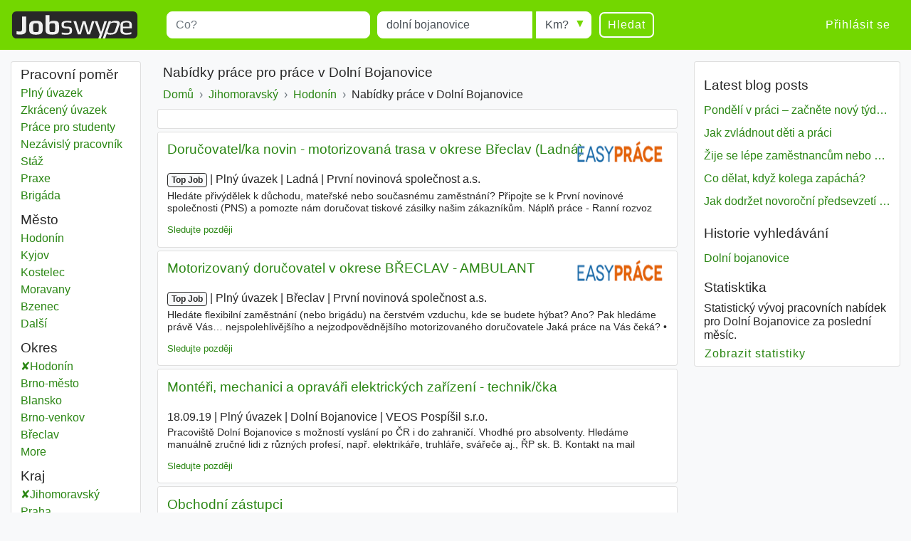

--- FILE ---
content_type: text/html; charset=UTF-8
request_url: https://www.jobswype.cz/prace/--doln%C3%AD%20bojanovice
body_size: 11919
content:
                                        <!DOCTYPE html>
<html lang="cs">
    <head><meta charset="utf-8" /><meta name="viewport" content="width=device-width, initial-scale=1, shrink-to-fit=no"><meta name="description" content="7  pracovních nabídek v Dolní Bojanovice. Všechny pracovní nabídky naleznete na Jobswype."><meta name="robots" content="index, follow"><meta name="theme-color" content="#73d700"/><title>pracovních nabídek v Dolní Bojanovice - pracovní nabídky</title><link rel="canonical" href="https://www.jobswype.cz/prace/--doln%C3%AD%20bojanovice"><meta property="og:url" content="https://www.jobswype.cz/prace/--doln%C3%AD%20bojanovice" /><meta property="og:title" content=" pracovních nabídek v Dolní Bojanovice - pracovní nabídky - práce - Jobswype" /><meta property="og:description" content="7  pracovních nabídek v Dolní Bojanovice. Všechny pracovní nabídky naleznete na Jobswype." /><meta property="og:site_name" content="Jobswype" /><meta property="og:type" content="website" /><meta property="og:locale" content="cs_CZ" /><meta property="fb:app_id" content="455053547928493" /><link rel="apple-touch-icon" sizes="180x180" href="/apple-touch-icon.png"><link rel="icon" type="image/png" href="/favicon-32x32.png" sizes="32x32"><link rel="icon" type="image/png" href="/favicon-16x16.png" sizes="16x16"><link rel="manifest" href="/manifest.json"><link rel="mask-icon" href="/safari-pinned-tab.svg"><link rel="stylesheet" href="https://stackpath.bootstrapcdn.com/bootstrap/4.1.3/css/bootstrap.min.css" integrity="sha384-MCw98/SFnGE8fJT3GXwEOngsV7Zt27NXFoaoApmYm81iuXoPkFOJwJ8ERdknLPMO" crossorigin="anonymous"><link rel="stylesheet" href="/css/compiled/jobswype.css?v=103" /><script>(function(w, d, s, l, i){w[l] = w[l] || []; w[l].push({'gtm.start':new Date().getTime(), event:'gtm.js'}); var f = d.getElementsByTagName(s)[0], j = d.createElement(s), dl = l != 'dataLayer'?'&l=' + l:''; j.async = true; j.src = '//www.googletagmanager.com/gtm.js?id=' + i + dl; f.parentNode.insertBefore(j, f); })(window, document, 'script', 'dataLayer', 'GTM-5TBV95');</script></head>    <body><noscript><iframe src="//www.googletagmanager.com/ns.html?id=GTM-5TBV95" height="0" width="0" style="display:none;visibility:hidden"></iframe></noscript><nav class="navbar navbar-expand-lg navbar-dark bg-green mb-3"><a class="navbar-brand" href="https://www.jobswype.cz"><img width="178" height="38" alt="Jobswype práce volná místa nabídky práce" src="[data-uri]" /></a><button id="sidebar-toggler" class="navbar-toggler border-0" type="button" aria-controls="sidebar" aria-expanded="false" aria-label="Toggle sidebar"><span class="navbar-toggler-icon "></span></button><form name="search" method="get" action="/prace" id="search-form" class="mx-lg-4 w-100"><div class="form-row w-100"><div class="col-12 col-md-4 col-lg-4"><div class="form-group mb-1 mb-md-0"><label class="sr-only" for="title">Title</label><input type="text" id="title" name="title" class="form-control" placeholder="Co?" /></div></div><div class="col-8 col-sm-9 col-md-3 pr-0"><div class="form-group mb-2 mb-md-0"><label class="sr-only" for="location">Místo</label><input type="text" id="location" name="location" class="form-control" placeholder="Kde?" value="dolní bojanovice" /></div></div><div class="col-4 col-sm-3 col-md-auto"><div class="form-group radius-arrow mb-2 mb-md-0"><label class="sr-only required" for="radius">Radius</label><select id="radius" name="radius" class="w-100 form-control"><option value="0">Km?</option><option value="5">5 km</option><option value="10">10 km</option><option value="25">25 km</option><option value="50">50 km</option><option value="100">100 km</option></select></div></div><div class="col-12 col-md-auto d-flex justify-content-between"><button type="submit" class="btn btn-transparent">Hledat</button><a id="filter-toggler" class="btn btn-transparent d-md-none" role="button" href="#filter">Filter</a></div></div><div class="d-none"><div id="type"><div class="form-check"><input type="checkbox" id="type_0" name="type[]" class="form-check-input" value="0" /><label class="form-check-label" for="type_0">Plný úvazek</label></div><div class="form-check"><input type="checkbox" id="type_1" name="type[]" class="form-check-input" value="1" /><label class="form-check-label" for="type_1">Zkrácený úvazek</label></div><div class="form-check"><input type="checkbox" id="type_2" name="type[]" class="form-check-input" value="2" /><label class="form-check-label" for="type_2">Práce pro studenty</label></div><div class="form-check"><input type="checkbox" id="type_3" name="type[]" class="form-check-input" value="3" /><label class="form-check-label" for="type_3">Nezávislý pracovník</label></div><div class="form-check"><input type="checkbox" id="type_4" name="type[]" class="form-check-input" value="4" /><label class="form-check-label" for="type_4">Stáž</label></div><div class="form-check"><input type="checkbox" id="type_5" name="type[]" class="form-check-input" value="5" /><label class="form-check-label" for="type_5">Praxe</label></div><div class="form-check"><input type="checkbox" id="type_6" name="type[]" class="form-check-input" value="6" /><label class="form-check-label" for="type_6">Brigáda</label></div></div><div id="language"><div class="form-check"><input type="checkbox" id="language_0" name="language[]" class="form-check-input" value="0" /><label class="form-check-label" for="language_0">Německy</label></div><div class="form-check"><input type="checkbox" id="language_1" name="language[]" class="form-check-input" value="1" /><label class="form-check-label" for="language_1">Anglicky</label></div><div class="form-check"><input type="checkbox" id="language_2" name="language[]" class="form-check-input" value="2" /><label class="form-check-label" for="language_2">Francouzsky</label></div><div class="form-check"><input type="checkbox" id="language_3" name="language[]" class="form-check-input" value="3" /><label class="form-check-label" for="language_3">Rusky</label></div><div class="form-check"><input type="checkbox" id="language_4" name="language[]" class="form-check-input" value="4" /><label class="form-check-label" for="language_4">Španělsky</label></div><div class="form-check"><input type="checkbox" id="language_5" name="language[]" class="form-check-input" value="5" /><label class="form-check-label" for="language_5">Češký</label></div><div class="form-check"><input type="checkbox" id="language_6" name="language[]" class="form-check-input" value="6" /><label class="form-check-label" for="language_6">Polsky</label></div><div class="form-check"><input type="checkbox" id="language_7" name="language[]" class="form-check-input" value="7" /><label class="form-check-label" for="language_7">Maďarsky</label></div><div class="form-check"><input type="checkbox" id="language_8" name="language[]" class="form-check-input" value="8" /><label class="form-check-label" for="language_8">Slovensky</label></div><div class="form-check"><input type="checkbox" id="language_9" name="language[]" class="form-check-input" value="9" /><label class="form-check-label" for="language_9">Rumunsky</label></div></div><select id="company" name="company[]" class="form-control" multiple="multiple"></select></div><input type="hidden" id="sorting" name="sorting" /><input type="hidden" id="display" name="display" /><input type="hidden" id="age" name="age" /></form><div class="ml-auto collapse navbar-collapse" id="navbarSupportedContent"><span class="navbar-text"><a class="btn btn-link" rel="nofollow" href="/login">Přihlásit se</a></span></div></nav><div class="container-fluid"><div class="row"><div id="filter" class="col-md-3 col-xl-2 d-none d-md-block"><div class="card card-body pt-1 mb-3"><label class="mb-0 text-truncate">Pracovní poměr</label><nav id="f-type-wrapper" class="nav flex-column"><a class="nav-link p-0" rel="nofollow" href="/prace?title=&amp;location=doln%C3%AD%20bojanovice&amp;type%5B%5D=0">Plný úvazek</a><a class="nav-link p-0" rel="nofollow" href="/prace?title=&amp;location=doln%C3%AD%20bojanovice&amp;type%5B%5D=1">Zkrácený úvazek</a><a class="nav-link p-0" rel="nofollow" href="/prace?title=&amp;location=doln%C3%AD%20bojanovice&amp;type%5B%5D=2">Práce pro studenty</a><a class="nav-link p-0" rel="nofollow" href="/prace?title=&amp;location=doln%C3%AD%20bojanovice&amp;type%5B%5D=3">Nezávislý pracovník</a><a class="nav-link p-0" rel="nofollow" href="/prace?title=&amp;location=doln%C3%AD%20bojanovice&amp;type%5B%5D=4">Stáž</a><a class="nav-link p-0" rel="nofollow" href="/prace?title=&amp;location=doln%C3%AD%20bojanovice&amp;type%5B%5D=5">Praxe</a><a class="nav-link p-0" rel="nofollow" href="/prace?title=&amp;location=doln%C3%AD%20bojanovice&amp;type%5B%5D=6">Brigáda</a></nav><label class="mb-0 mt-2 text-truncate">Město</label><nav id="f-location-wrapper" class="nav flex-column"><a class="nav-link p-0" href="/prace/--hodon%C3%ADn" title="1205  práce v Hodonín">Hodonín</a><a class="nav-link p-0" href="/prace/--kyjov" title="116  práce v Kyjov">Kyjov</a><a class="nav-link p-0" href="/prace/--kostelec" title="112  práce v Kostelec">Kostelec</a><a class="nav-link p-0" href="/prace/--moravany" title="80  práce v Moravany">Moravany</a><a class="nav-link p-0" href="/prace/--bzenec" title="77  práce v Bzenec">Bzenec</a><a class="nav-link p-0 d-none" href="/prace/--vesel%C3%AD%20nad%20moravou" title="73  práce v Veselí nad Moravou">Veselí nad Moravou</a><a class="nav-link p-0 d-none" href="/prace/--str%C3%A1%C5%BEnice" title="67  práce v Strážnice">Strážnice</a><a class="nav-link p-0 d-none" href="/prace/--rohatec" title="44  práce v Rohatec">Rohatec</a><a class="nav-link p-0 d-none" href="/prace/--terez%C3%ADn" title="41  práce v Terezín">Terezín</a><a class="nav-link p-0 d-none" href="/prace/--rat%C3%AD%C5%A1kovice" title="38  práce v Ratíškovice">Ratíškovice</a><a class="nav-link p-0 d-none" href="/prace/--javorn%C3%ADk" title="35  práce v Javorník">Javorník</a><a class="nav-link p-0 d-none" href="/prace/--vracov" title="30  práce v Vracov">Vracov</a><a class="nav-link p-0 d-none" href="/prace/--%C5%BEd%C3%A1nice" title="27  práce v Ždánice">Ždánice</a><a class="nav-link p-0 d-none" href="/prace/--velk%C3%A1%20nad%20veli%C4%8Dkou" title="25  práce v Velká nad Veličkou">Velká nad Veličkou</a><a class="nav-link p-0 d-none" href="/prace/--dub%C5%88any" title="22  práce v Dubňany">Dubňany</a><a class="nav-link p-0 d-none" href="/prace/--bukovany" title="19  práce v Bukovany">Bukovany</a><a class="nav-link p-0 d-none" href="/prace/--blatnice%20pod%20svat%C3%BDm%20anton%C3%ADnkem" title="17  práce v Blatnice pod Svatým Antonínkem">Blatnice pod Svatým Antonínkem</a><a class="nav-link p-0 d-none" href="/prace/--moravsk%C3%BD%20p%C3%ADsek" title="15  práce v Moravský Písek">Moravský Písek</a><a class="nav-link p-0 d-none" href="/prace/--vlko%C5%A1" title="15  práce v Vlkoš">Vlkoš</a><a class="nav-link p-0 d-none" href="/prace/--sudom%C4%9B%C5%99ice" title="13  práce v Sudoměřice">Sudoměřice</a><a class="nav-link p-0 d-none" href="/prace/--%C4%8Dej%C4%8D" title="11  práce v Čejč">Čejč</a><a class="nav-link p-0 d-none" href="/prace/--lu%C5%BEice" title="11  práce v Lužice">Lužice</a><a class="nav-link p-0 d-none" href="/prace/--mut%C4%9Bnice" title="11  práce v Mutěnice">Mutěnice</a><a class="nav-link p-0 d-none" href="/prace/--hrub%C3%A1%20vrbka" title="10  práce v Hrubá Vrbka">Hrubá Vrbka</a><a class="nav-link p-0 d-none" href="/prace/--milotice" title="10  práce v Milotice">Milotice</a><span class="nav-link p-0 f-more">Další<span class="sr-only"> města</span></span></nav><label class="mb-0 mt-2 text-truncate">Okres</label><nav id="f-district-wrapper" class="nav flex-column"><a class="nav-link p-0 active" rel="nofollow" href="/prace?location=jihomoravsk%C3%BD%20kraj" title="1787  práce v Hodonín">Hodonín <span class="sr-only">Okres</span></a><a class="nav-link p-0" href="/prace/--brno%20m%C4%9Bsto%20okres" title="10185  práce v Brno-město">Brno-město <span class="sr-only">Okres</span></a><a class="nav-link p-0" href="/prace/--blansko%20okres" title="4033  práce v Blansko">Blansko <span class="sr-only">Okres</span></a><a class="nav-link p-0" href="/prace/--brno%20venkov%20okres" title="3554  práce v Brno-venkov">Brno-venkov <span class="sr-only">Okres</span></a><a class="nav-link p-0" href="/prace/--b%C5%99eclav%20okres" title="1640  práce v Břeclav">Břeclav <span class="sr-only">Okres</span></a><a class="nav-link p-0 d-none" href="/prace/--vy%C5%A1kov%20okres" title="1575  práce v Vyškov">Vyškov <span class="sr-only">Okres</span></a><a class="nav-link p-0 d-none" href="/prace/--znojmo%20okres" title="1458  práce v Znojmo">Znojmo <span class="sr-only">Okres</span></a><span class="nav-link p-0 f-more">More<span class="sr-only"> districts</span></span></nav><label class="mb-0 mt-2 text-truncate">Kraj</label><nav id="f-state-wrapper" class="nav flex-column"><a class="nav-link p-0 active" rel="nofollow" href="/prace" title="21888  práce v Jihomoravský">Jihomoravský <span class="sr-only">Kraj</span></a><a class="nav-link p-0" href="/prace/--praha%20kraj" title="54095  práce v Praha">Praha <span class="sr-only">Kraj</span></a><a class="nav-link p-0" href="/prace/--st%C5%99edo%C4%8Desk%C3%BD%20kraj" title="21717  práce v Středočeský">Středočeský <span class="sr-only">Kraj</span></a><a class="nav-link p-0" href="/prace/--moravskoslezsk%C3%BD%20kraj" title="17826  práce v Moravskoslezský">Moravskoslezský <span class="sr-only">Kraj</span></a><a class="nav-link p-0" href="/prace/--pardubick%C3%BD%20kraj" title="15785  práce v Pardubický">Pardubický <span class="sr-only">Kraj</span></a><a class="nav-link p-0 d-none" href="/prace/--jiho%C4%8Desk%C3%BD%20kraj" title="14725  práce v Jihočeský">Jihočeský <span class="sr-only">Kraj</span></a><a class="nav-link p-0 d-none" href="/prace/--plze%C5%88sk%C3%BD%20kraj" title="12932  práce v Plzeňský">Plzeňský <span class="sr-only">Kraj</span></a><a class="nav-link p-0 d-none" href="/prace/--%C3%BAsteck%C3%BD%20kraj" title="11954  práce v Ústecký">Ústecký <span class="sr-only">Kraj</span></a><a class="nav-link p-0 d-none" href="/prace/--kr%C3%A1lov%C3%A9hradeck%C3%BD%20kraj" title="11817  práce v Královéhradecký">Královéhradecký <span class="sr-only">Kraj</span></a><a class="nav-link p-0 d-none" href="/prace/--zl%C3%ADnsk%C3%BD%20kraj" title="11265  práce v Zlínský">Zlínský <span class="sr-only">Kraj</span></a><a class="nav-link p-0 d-none" href="/prace/--olomouck%C3%BD%20kraj" title="10948  práce v Olomoucký">Olomoucký <span class="sr-only">Kraj</span></a><a class="nav-link p-0 d-none" href="/prace/--vyso%C4%8Dina%20kraj" title="10874  práce v Vysočina">Vysočina <span class="sr-only">Kraj</span></a><a class="nav-link p-0 d-none" href="/prace/--libereck%C3%BD%20kraj" title="8681  práce v Liberecký">Liberecký <span class="sr-only">Kraj</span></a><a class="nav-link p-0 d-none" href="/prace/--karlovarsk%C3%BD%20kraj" title="6260  práce v Karlovarský">Karlovarský <span class="sr-only">Kraj</span></a><span class="nav-link p-0 f-more">Další<span class="sr-only"> kraj</span></span></nav><label class="mb-0 mt-2 text-truncate">Firmy</label><nav id="f-company-wrapper" class="nav flex-column"><a class="nav-link p-0" rel="nofollow" href="/prace?title=&amp;location=doln%C3%AD%20bojanovice&amp;company%5B%5D=VEOS%20Posp%C3%AD%C5%A1il%20s.r.o.">VEOS Pospíšil s.r.o.</a><a class="nav-link p-0" rel="nofollow" href="/prace?title=&amp;location=doln%C3%AD%20bojanovice&amp;company%5B%5D=Pivovar%20Maz%C3%A1k%20s.r.o.">Pivovar Mazák s.r.o.</a></nav><label class="mb-0 mt-2 text-truncate">Cizí jazyky</label><nav id="f-language-wrapper" class="nav flex-column"><a rel="nofollow" class="nav-link text-truncate p-0" href="/prace?title=&amp;location=doln%C3%AD%20bojanovice&amp;language%5B%5D=0">Německy</a><a rel="nofollow" class="nav-link text-truncate p-0" href="/prace?title=&amp;location=doln%C3%AD%20bojanovice&amp;language%5B%5D=1">Anglicky</a><a rel="nofollow" class="nav-link text-truncate p-0" href="/prace?title=&amp;location=doln%C3%AD%20bojanovice&amp;language%5B%5D=2">Francouzsky</a><a rel="nofollow" class="nav-link text-truncate p-0" href="/prace?title=&amp;location=doln%C3%AD%20bojanovice&amp;language%5B%5D=3">Rusky</a><a rel="nofollow" class="nav-link text-truncate p-0" href="/prace?title=&amp;location=doln%C3%AD%20bojanovice&amp;language%5B%5D=4">Španělsky</a><a rel="nofollow" class="nav-link text-truncate p-0" href="/prace?title=&amp;location=doln%C3%AD%20bojanovice&amp;language%5B%5D=6">Polsky</a><a rel="nofollow" class="nav-link text-truncate p-0" href="/prace?title=&amp;location=doln%C3%AD%20bojanovice&amp;language%5B%5D=7">Maďarsky</a><a rel="nofollow" class="nav-link text-truncate p-0" href="/prace?title=&amp;location=doln%C3%AD%20bojanovice&amp;language%5B%5D=8">Slovensky</a><a rel="nofollow" class="nav-link text-truncate p-0" href="/prace?title=&amp;location=doln%C3%AD%20bojanovice&amp;language%5B%5D=9">Rumunsky</a></nav><label class="mb-0 mt-2 text-truncate">Zahraničí</label><nav id="f-overseas-wrapper" class="nav flex-column"><a rel="nofollow" class="nav-link text-truncate p-0" href="/prace/--slovensko">Slovensko</a><a rel="nofollow" class="nav-link text-truncate p-0" href="/prace/--n%C4%9Bmecko">Německo</a><a rel="nofollow" class="nav-link text-truncate p-0" href="/prace/--spojen%C3%A9%20st%C3%A1ty%20americk%C3%A9">Spojené státy americké</a></nav><label class="mb-0 mt-2 text-truncate">Třídění</label><nav id="f-sorting-wrapper" class="nav flex-column"><a rel="nofollow" class="nav-link p-0 active" href="/prace?title=&amp;location=doln%C3%AD%20bojanovice&amp;sorting=relevance">Relevance</a><a rel="nofollow" class="nav-link p-0" href="/prace?title=&amp;location=doln%C3%AD%20bojanovice&amp;sorting=date">Datum</a><a rel="nofollow" class="nav-link p-0" href="/prace?title=&amp;location=doln%C3%AD%20bojanovice&amp;sorting=distance">Vzdálenost</a></nav><label class="mb-0 mt-2 text-truncate">Datum</label><nav id="f-age-wrapper" class="nav flex-column"><a class="nav-link text-truncate p-0 active" rel="nofollow" href="/prace?title=&amp;location=doln%C3%AD%20bojanovice&amp;age=0">Všechny</a><a class="nav-link text-truncate p-0" rel="nofollow" href="/prace?title=&amp;location=doln%C3%AD%20bojanovice&amp;age=1">Před 24 hodinami</a><a class="nav-link text-truncate p-0" rel="nofollow" href="/prace?title=&amp;location=doln%C3%AD%20bojanovice&amp;age=3">Před 72 hodinami</a><a class="nav-link text-truncate p-0" rel="nofollow" href="/prace?title=&amp;location=doln%C3%AD%20bojanovice&amp;age=7">Minulý týden</a></nav></div></div><div class="col-sm-12 col-md-9 col-lg-6 col-xl-7 pt-1 px-1 px-sm-2"><h1 class="px-2">Nabídky práce pro  práce v Dolní Bojanovice</h1><a class="dropdown-toggle d-block d-md-none px-2 pb-2" data-toggle="collapse" href="#collapseBreadcrumb" role="button" aria-expanded="false" aria-controls="collapseBreadcrumb">
    Back to category
</a><div class="collapse d-md-block" id="collapseBreadcrumb"><div class="card card-body mb-2 py-2 px-md-2 py-md-0"><nav aria-label="breadcrumb"><ol itemscope itemtype="http://schema.org/BreadcrumbList" class="breadcrumb flex-column flex-md-row flex-md-nowrap m-0 p-0"><li class="breadcrumb-item text-nowrap" itemprop="itemListElement" itemscope itemtype="http://schema.org/ListItem"><a itemprop="item" href="/"><span itemprop="name">Domů</span></a><meta itemprop="position" content="1" /></li><li class="breadcrumb-item text-nowrap" itemprop="itemListElement" itemscope itemtype="http://schema.org/ListItem"><a itemprop="item" href="/prace/--jihomoravsk%C3%BD%20kraj"><span itemprop="name">Jihomoravský<span class="sr-only"> Kraj</span></span></a><meta itemprop="position" content="2" /></li><li class="breadcrumb-item text-nowrap" itemprop="itemListElement" itemscope itemtype="http://schema.org/ListItem"><a itemprop="item" href="/prace/--hodon%C3%ADn%20okres"><span itemprop="name">Hodonín<span class="sr-only"> Okres</span></span></a><meta itemprop="position" content="3" /></li><li class="breadcrumb-item text-nowrap text-truncate" itemprop="itemListElement" itemscope itemtype="http://schema.org/ListItem"><span itemprop="name">Nabídky práce v Dolní Bojanovice</span><meta itemprop="position" content="4" /></li></ol></nav></div></div><!--
                  --><div id="content"><div class="card card-body mb-1"><div id="adblock1"></div></div><aside><div class="job card mb-1" data-type="promojob"><div class="card-header"><div class="d-flex flex-row justify-content-between"><h2 class="text-multiline"><a class="ext-link" rel="noopener nofollow"target="_blank"                       onclick="sha('https://www.easy-prace.cz/nabidka/dorucovatel-ka-novin-motorizovana-trasa-v-okrese-breclav-ladna-/580769?utm_source=jobswype_cz&amp;utm_medium=cpc?utm_source=jobkralle&amp;utm_medium=cpc&amp;utm_campaign=jobkralle', '', '1174807', '2', '', 'promojob', '2736064_700413406');" 
                       onmousedown="sha('https://www.easy-prace.cz/nabidka/dorucovatel-ka-novin-motorizovana-trasa-v-okrese-breclav-ladna-/580769?utm_source=jobswype_cz&amp;utm_medium=cpc?utm_source=jobkralle&amp;utm_medium=cpc&amp;utm_campaign=jobkralle', 'omd', '1174807', '2', '', 'promojob', '2736064_700413406');" 
                       data-cid="500111" data-rid="1174807" data-value="" data-pos="2" 
                       href="            https://www.easy-prace.cz/nabidka/dorucovatel-ka-novin-motorizovana-trasa-v-okrese-breclav-ladna-/580769?utm_source=jobswype_cz&amp;utm_medium=cpc?utm_source=jobkralle&amp;utm_medium=cpc&amp;utm_campaign=jobkralle
    ">Doručovatel/ka novin - motorizovaná trasa v okrese Břeclav (Ladná)</a></h2><span class="logo-wrapper d-none d-md-block"><img width="120" height="31" src="/images/logos/1174807.png?v=103" alt="www.easy-prace.cz" /></span></div></div><div class="card-body"><p class="d-flex flex-column short-link"><span><span class="badge badge-light">Top Job</span><span class="sr-only"> | </span><span class="job-date d-none">25.01.26</span><span class="sr-only"> | </span><span class="delimiter">Plný úvazek</span><span class="sr-only"> | </span><span class="delimiter">Ladná</span><span class="sr-only"> | </span><span class="delimiter job-company">První novinová společnost a.s.</span><span class="sr-only"> | </span><span class="delimiter d-none job-salary">
                                                        3 000 Kč                             - 4 000 Kč                             / Měsíc                        </span></span><span class="d-none d-md-block block-with-text mt-1">Hledáte přivýdělek k důchodu, mateřské nebo současnému zaměstnání? Připojte se k První novinové společnosti (PNS) a pomozte nám doručovat tiskové zásilky našim zákazníkům. Náplň práce - Ranní rozvoz zásilek se začátkem v brzkých hodinách - Práce pondělí až sobota, přibližně 1-3 hodiny denně (nejpozd</span></p><a rel="nofollow" href="/my-jobs/2736064_700413406" title="Přidat nabídky práce do seznamu" class="my-jobs small">Sledujte později</a></div></div></aside><aside><div class="job card mb-1" data-type="promojob"><div class="card-header"><div class="d-flex flex-row justify-content-between"><h2 class="text-multiline"><a class="ext-link" rel="noopener nofollow"target="_blank"                       onclick="sha('https://www.easy-prace.cz/nabidka/motorizovany-dorucovatel-v-okrese-breclav-ambulant/580768?utm_source=jobswype_cz&amp;utm_medium=cpc?utm_source=jobkralle&amp;utm_medium=cpc&amp;utm_campaign=jobkralle', '', '1174807', '3', '', 'promojob', '2736064_700413407');" 
                       onmousedown="sha('https://www.easy-prace.cz/nabidka/motorizovany-dorucovatel-v-okrese-breclav-ambulant/580768?utm_source=jobswype_cz&amp;utm_medium=cpc?utm_source=jobkralle&amp;utm_medium=cpc&amp;utm_campaign=jobkralle', 'omd', '1174807', '3', '', 'promojob', '2736064_700413407');" 
                       data-cid="500111" data-rid="1174807" data-value="" data-pos="3" 
                       href="            https://www.easy-prace.cz/nabidka/motorizovany-dorucovatel-v-okrese-breclav-ambulant/580768?utm_source=jobswype_cz&amp;utm_medium=cpc?utm_source=jobkralle&amp;utm_medium=cpc&amp;utm_campaign=jobkralle
    ">Motorizovaný doručovatel v okrese BŘECLAV - AMBULANT</a></h2><span class="logo-wrapper d-none d-md-block"><img width="120" height="31" src="/images/logos/1174807.png?v=103" alt="www.easy-prace.cz" /></span></div></div><div class="card-body"><p class="d-flex flex-column short-link"><span><span class="badge badge-light">Top Job</span><span class="sr-only"> | </span><span class="job-date d-none">25.01.26</span><span class="sr-only"> | </span><span class="delimiter">Plný úvazek</span><span class="sr-only"> | </span><span class="delimiter">Břeclav</span><span class="sr-only"> | </span><span class="delimiter job-company">První novinová společnost a.s.</span><span class="sr-only"> | </span><span class="delimiter d-none job-salary">
                                                        3 500 Kč                             - 9 000 Kč                             / Měsíc                        </span></span><span class="d-none d-md-block block-with-text mt-1">Hledáte flexibilní zaměstnání (nebo brigádu) na čerstvém vzduchu, kde se budete hýbat? Ano? Pak hledáme právě Vás… nejspolehlivějšího a nejzodpovědnějšího motorizovaného doručovatele Jaká práce na Vás čeká? • roznos dopisů, předplatné novin v lokalitách, ve kterých v daném okamžiku chybí doručovatel</span></p><a rel="nofollow" href="/my-jobs/2736064_700413407" title="Přidat nabídky práce do seznamu" class="my-jobs small">Sledujte později</a></div></div></aside><div class="job card mb-1" data-type="logojob"><div class="card-header"><div class="d-flex flex-row justify-content-between"><h2 class="text-multiline"><a class="ext-link" rel="noopener nofollow"target="_blank"                       onclick="sha('http://www.prace-rychle.cz/nabidka-prace.php?id=monteri-mechanici-a-opravari-elektrickych-zarizeni:16894750737', '', '1174881', '4', '', 'logojob', '2328447_701899639');" 
                       onmousedown="sha('http://www.prace-rychle.cz/nabidka-prace.php?id=monteri-mechanici-a-opravari-elektrickych-zarizeni:16894750737', 'omd', '1174881', '4', '', 'logojob', '2328447_701899639');" 
                       data-cid="500156" data-rid="1174881" data-value="" data-pos="4" 
                       href="            http://www.prace-rychle.cz/nabidka-prace.php?id=monteri-mechanici-a-opravari-elektrickych-zarizeni:16894750737
    ">Montéři, mechanici a opraváři elektrických zařízení - technik/čka</a></h2></div></div><div class="card-body"><p class="d-flex flex-column short-link"><span><span class="job-date">18.09.19</span><span class="sr-only"> | </span><span class="delimiter">Plný úvazek</span><span class="sr-only"> | </span><span class="delimiter">Dolní Bojanovice</span><span class="sr-only"> | </span><span class="delimiter job-company">VEOS Pospíšil s.r.o.</span><span class="sr-only"> | </span><span class="delimiter d-none job-salary">
                                                        18 000 Kč                             - 21 600 Kč                                                    </span></span><span class="d-none d-md-block block-with-text mt-1">Pracoviště Dolní Bojanovice s možností vyslání po ČR i do zahraničí. Vhodhé pro absolventy. Hledáme manuálně zručné lidi z různých profesí, např. elektrikáře, truhláře, svářeče aj., ŘP sk. B. Kontakt na mail p.blahova@</span></p><a rel="nofollow" href="/my-jobs/2328447_701899639" title="Přidat nabídky práce do seznamu" class="my-jobs small">Sledujte později</a></div></div><div class="job card mb-1" data-type="logojob"><div class="card-header"><div class="d-flex flex-row justify-content-between"><h2 class="text-multiline"><a class="ext-link" rel="noopener nofollow"target="_blank"                       onclick="sha('http://www.prace-rychle.cz/nabidka-prace.php?id=obchodni-zastupci:16769580773', '', '1174881', '5', '', 'logojob', '2328447_701884751');" 
                       onmousedown="sha('http://www.prace-rychle.cz/nabidka-prace.php?id=obchodni-zastupci:16769580773', 'omd', '1174881', '5', '', 'logojob', '2328447_701884751');" 
                       data-cid="500156" data-rid="1174881" data-value="" data-pos="5" 
                       href="            http://www.prace-rychle.cz/nabidka-prace.php?id=obchodni-zastupci:16769580773
    ">Obchodní zástupci</a></h2></div></div><div class="card-body"><p class="d-flex flex-column short-link"><span><span class="job-date">23.08.19</span><span class="sr-only"> | </span><span class="delimiter">Plný úvazek</span><span class="sr-only"> | </span><span class="delimiter">Dolní Bojanovice</span><span class="sr-only"> | </span><span class="delimiter job-company">Pivovar Mazák s.r.o.</span><span class="sr-only"> | </span><span class="delimiter d-none job-salary">
                                                        30 000 Kč                                                                                </span></span><span class="d-none d-md-block block-with-text mt-1">Pracoviště Hodonínská 1110, 696 17 Dolní Bojanovice. Hledáme do našeho týmu kolegu/gyni, který nám pomůže s rozšířením prodeje na jižní Moravě a celé ČR. Náplň práce péče o současné zákazníky a vyhledávání nových obchodních příležitostí, průzkum trhu, realizace marketingových strategií, komunikace</span></p><a rel="nofollow" href="/my-jobs/2328447_701884751" title="Přidat nabídky práce do seznamu" class="my-jobs small">Sledujte později</a></div></div><div class="job card mb-1" data-type="logojob"><div class="card-header"><div class="d-flex flex-row justify-content-between"><h2 class="text-multiline"><a class="ext-link" rel="noopener nofollow"target="_blank"                       onclick="sha('http://www.prace-rychle.cz/nabidka-prace.php?id=elektromechanici:16623110773', '', '1174881', '6', '', 'logojob', '2328447_701868559');" 
                       onmousedown="sha('http://www.prace-rychle.cz/nabidka-prace.php?id=elektromechanici:16623110773', 'omd', '1174881', '6', '', 'logojob', '2328447_701868559');" 
                       data-cid="500156" data-rid="1174881" data-value="" data-pos="6" 
                       href="            http://www.prace-rychle.cz/nabidka-prace.php?id=elektromechanici:16623110773
    ">Elektromechanici - technik - elektomontér</a></h2></div></div><div class="card-body"><p class="d-flex flex-column short-link"><span><span class="job-date">25.07.19</span><span class="sr-only"> | </span><span class="delimiter">Plný úvazek</span><span class="sr-only"> | </span><span class="delimiter">Dolní Bojanovice</span><span class="sr-only"> | </span><span class="delimiter job-company">VEOS Pospíšil s.r.o.</span><span class="sr-only"> | </span><span class="delimiter d-none job-salary">
                                                        18 000 Kč                                                                                </span></span><span class="d-none d-md-block block-with-text mt-1">Pracoviště Dolní Bojanovice s možností vyslání po ČR i do zahraničí. ŘP sk. B. VŘ dne 6.8.2019 v 1000 hod na adrese U Hřiště 609, 696 17 Dolní Bojanovice</span></p><a rel="nofollow" href="/my-jobs/2328447_701868559" title="Přidat nabídky práce do seznamu" class="my-jobs small">Sledujte později</a></div></div><hx:include src="/_fragment?_hash=Sp9nAUioxUxzZZ%2BRbg5WLIMYSjk8aeueEKvqFXP%2BtM8%3D&amp;_path=_format%3Dhtml%26_locale%3Dcs_CZ%26_controller%3DPollBundle%253APoll%253Avote" evaljs="true"></hx:include><div class="eap card card-body mb-1 bg-green text-white text-center" data-type="email-alert"><p><strong>Nenechte si ujít práci!</strong></p><p>Získejte denně nové příspěvky e-mailem na  v Dolní Bojanovice.</p><p class="mb-0"><a rel="nofollow" class="btn btn-white" href="/email-alert/sign-up?title=&amp;location=doln%C3%AD%20bojanovice&amp;radius=">Zaregistrujte se nyní</a></p></div><aside><div class="job card mb-1" data-type="promojob"><div class="card-header"><div class="d-flex flex-row justify-content-between"><h2 class="text-multiline"><a class="ext-link" rel="noopener nofollow"target="_blank"                       onclick="sha('https://www.easy-prace.cz/nabidka/ostraha-strazny-strazna-pracovnici-ostrahy-bezpecnostni-agentura/580781?utm_source=jobswype_cz&amp;utm_medium=cpc?utm_source=jobkralle&amp;utm_medium=cpc&amp;utm_campaign=jobkralle', '', '1174807', '9', '', 'promojob', '2736064_700413338');" 
                       onmousedown="sha('https://www.easy-prace.cz/nabidka/ostraha-strazny-strazna-pracovnici-ostrahy-bezpecnostni-agentura/580781?utm_source=jobswype_cz&amp;utm_medium=cpc?utm_source=jobkralle&amp;utm_medium=cpc&amp;utm_campaign=jobkralle', 'omd', '1174807', '9', '', 'promojob', '2736064_700413338');" 
                       data-cid="500111" data-rid="1174807" data-value="" data-pos="9" 
                       href="            https://www.easy-prace.cz/nabidka/ostraha-strazny-strazna-pracovnici-ostrahy-bezpecnostni-agentura/580781?utm_source=jobswype_cz&amp;utm_medium=cpc?utm_source=jobkralle&amp;utm_medium=cpc&amp;utm_campaign=jobkralle
    ">Ostraha - strážný/strážná, pracovníci ostrahy - bezpečnostní agentura</a></h2><span class="logo-wrapper d-none d-md-block"><img width="120" height="31" src="/images/logos/1174807.png?v=103" alt="www.easy-prace.cz" /></span></div></div><div class="card-body"><p class="d-flex flex-column short-link"><span><span class="badge badge-light">Top Job</span><span class="sr-only"> | </span><span class="job-date d-none">25.01.26</span><span class="sr-only"> | </span><span class="delimiter">Plný úvazek</span><span class="sr-only"> | </span><span class="delimiter">Znojmo</span><span class="sr-only"> | </span><span class="delimiter job-company">IBS - SECURITY CZ, s.r.o.</span><span class="sr-only"> | </span><span class="delimiter d-none job-salary">
                                                        150 Kč                             - 175 Kč                             / Hodina                        </span></span><span class="d-none d-md-block block-with-text mt-1">Ostraha marketov - strážný/strážná Požadujeme - Vzdělání v oboru - bezpečnostní služba (není podmínka, zaškolíme) - Osobní předpoklady a zručnost - čistý trestní rejstřík - certifikát profesní kvalifikace výhodou - vítaná praxe v bezpečnostní agentuře - spolehlivost - dochvilnost - komunikace Pozic</span></p><a rel="nofollow" href="/my-jobs/2736064_700413338" title="Přidat nabídky práce do seznamu" class="my-jobs small">Sledujte později</a></div></div></aside><aside><div class="job card mb-1" data-type="promojob"><div class="card-header"><div class="d-flex flex-row justify-content-between"><h2 class="text-multiline"><a class="ext-link" rel="noopener nofollow"target="_blank"                       onclick="sha('https://www.easy-prace.cz/nabidka/motorizovany-a-pesi-dorucovatel-pro-okres-brno-venkov-ivancice-lany-a-zelesice-hajany-/580763?utm_source=jobswype_cz&amp;utm_medium=cpc?utm_source=jobkralle&amp;utm_medium=cpc&amp;utm_campaign=jobkralle', '', '1174807', '10', '', 'promojob', '2736064_700413408');" 
                       onmousedown="sha('https://www.easy-prace.cz/nabidka/motorizovany-a-pesi-dorucovatel-pro-okres-brno-venkov-ivancice-lany-a-zelesice-hajany-/580763?utm_source=jobswype_cz&amp;utm_medium=cpc?utm_source=jobkralle&amp;utm_medium=cpc&amp;utm_campaign=jobkralle', 'omd', '1174807', '10', '', 'promojob', '2736064_700413408');" 
                       data-cid="500111" data-rid="1174807" data-value="" data-pos="10" 
                       href="            https://www.easy-prace.cz/nabidka/motorizovany-a-pesi-dorucovatel-pro-okres-brno-venkov-ivancice-lany-a-zelesice-hajany-/580763?utm_source=jobswype_cz&amp;utm_medium=cpc?utm_source=jobkralle&amp;utm_medium=cpc&amp;utm_campaign=jobkralle
    ">Motorizovaný a pěší doručovatel pro okres Brno - venkov ( Ivančice - Lány a Želešice - Hajany)</a></h2><span class="logo-wrapper d-none d-md-block"><img width="120" height="31" src="/images/logos/1174807.png?v=103" alt="www.easy-prace.cz" /></span></div></div><div class="card-body"><p class="d-flex flex-column short-link"><span><span class="badge badge-light">Top Job</span><span class="sr-only"> | </span><span class="job-date d-none">25.01.26</span><span class="sr-only"> | </span><span class="delimiter">Plný úvazek</span><span class="sr-only"> | </span><span class="delimiter">Ivančice</span><span class="sr-only"> | </span><span class="delimiter job-company">První novinová společnost a.s.</span><span class="sr-only"> | </span><span class="delimiter d-none job-salary">
                                                        6 000 Kč                             - 7 600 Kč                             / Měsíc                        </span></span><span class="d-none d-md-block block-with-text mt-1">Hledáte flexibilní zaměstnání (nebo brigádu) na čerstvém vzduchu, kde se budete hýbat? Ano? Pak hledáme právě Vás… nejspolehlivějšího a nejzodpovědnějšího motorizovaného doručovatele Lokality pěší  Ivančice - Lány - odměna 7500 - 7600 Kč Lokality moto Želešice - Hajany Odměna 6000 - 6200 Kč - ( ce</span></p><a rel="nofollow" href="/my-jobs/2736064_700413408" title="Přidat nabídky práce do seznamu" class="my-jobs small">Sledujte později</a></div></div></aside><div class="card card-body mb-1"><div id="adblock2"></div></div></div><ins class="adsbygoogle mb-3" style="display:block" data-ad-client="ca-pub-3729534291371628" data-ad-slot="6788812135" data-ad-format="link"></ins><script>(adsbygoogle=window.adsbygoogle||[]).push({});</script><p class="text-center small">Přibližně 7 výsledků</p><script async="async" src="https://www.google.com/adsense/search/ads.js"></script><script type="text/javascript" charset="utf-8">
  (function(g,o){g[o]=g[o]||function(){(g[o]['q']=g[o]['q']||[]).push(
  arguments)},g[o]['t']=1*new Date})(window,'_googCsa');
</script><script>
    var pageOptions = {
        'adPage': 1,
        'pubId': 'pub-3729534291371628',
                'query': 'Dolní Bojanovice',
        'channel': '2708867337+4666608536',
        'hl': 'cs',
        'domainLinkAboveDescription': true,
        'siteLinks': false,
        'fontFamily' : 'arial, helvetica neue',
        'fontSizeTitle': '19.2px',
        'fontSizeDescription': '15px',
        'fontSizeDomainLink': '18px',
        'colorAdSeparator': '#dfdfdf',
        'colorDomainLink': '#282828',
        'colorText': '#282828',
        'colorTitleLink': '#2A8613',
        'noTitleUnderline': true,
        'titleBold': false,
        'detailedAttribution': false,
        'longerHeadlines': true,
        'linkTarget': '_blank',
        'colorBorder': '#ffffff',
        'borderSelections': 'bottom',
        'lines': 2,
        'clickToCall': false
    };
    _googCsa('ads', pageOptions, {'container': 'adblock1', 'number': 2}, {'container': 'adblock2', 'number': 4})
</script></div><div id="sidebar" class="col-md-4 col-lg-3 d-none d-lg-block"><div id="accordion" class="card mb-2"><div class="card-header d-lg-none"><h3 class="text-right"><a rel="nofollow" href="/prace">Hledat práci</a></h3></div><hr><div class="card-header d-lg-none"><h3 class="text-right"><a rel="nofollow" href="/my-jobs">Můj seznam</a></h3></div><div class="card-header d-lg-none"><h3 class="text-right"><a rel="nofollow" href="/login">Přihlásit se</a></h3></div><hr><hx:include src="/_fragment?_hash=USm8izTQZDt%2BnH%2BWykt2y3kKxBT3Tw%2BiSRvH6Kuf2gk%3D&amp;_path=_format%3Dhtml%26_locale%3Dcs_CZ%26_controller%3DContentBundle%253ABlog%253Afeed"></hx:include><hr><hx:include src="/_fragment?_hash=9qV3Wu7lhxFz3Xjb26s90NIBUPGB7dFo3ciPj6CiivI%3D&amp;_path=_format%3Dhtml%26_locale%3Dcs_CZ%26_controller%3DSearchBundle%253AMyQueries%253Aindex"></hx:include><div class="card-header d-lg-none"><h3 class="text-right"><a href="/anketa">Anketa</a></h3></div><div class="card-header"><h3 class="text-right text-lg-left"><a class="collapsed" href="/statistika/doln%C3%AD%20bojanovice">Statisktika</a></h3></div><div class="card-body d-none d-lg-block"><p class="mb-0">Statistický vývoj pracovních nabídek pro Dolní Bojanovice  za poslední měsíc.</p><a rel="nofollow" class="btn btn-link px-0 py-1 text-left text-truncate" href="/statistika/doln%C3%AD%20bojanovice">Zobrazit statistiky<span class="sr-only"> pro Dolní Bojanovice</span></a></div></div></div></div></div><footer class="page-footer bg-green center-on-small-only mt-5 pt-3"><div class="container"><div class="row"><div class="col-md-4"><h4>Firma</h4><ul class="list-unstyled"><li><a href="/about">O Jobswype</a></li><li><a href="/contact-imprint">Kontakt Impresum</a></li><li><a href="/privacy-notice-conditions-of-use">Ochrana osobních údajů Podmínky užití</a></li><li><a href="/tisk">Tisk</a></li><li><a href="/statistika">Statistika</a></li><li><a href="/anketa">Anketa</a></li></ul></div><hr class="hidden-md-up"><div class="col-md-4"><h4>Užitečné odkazy</h4><ul class="list-unstyled"><li><a rel="nofollow" id="mj-dialog" href="/my-jobs">Můj seznam</a></li><li><a href="/prace">Hledat práci</a></li><li><a href="/help">Nápověda</a></li><li><a href="/blog">Blog</a></li></ul></div><hr class="hidden-md-up"><div class="col-md-4"><h4>Pro zaměstnavatelé</h4><ul class="list-unstyled"><li class="list-inline-item"><a target="_blank" rel="noopener" href="https://b2b.jobswype.com/cs_CZ/">Inzerce pracovních nabídek</a></li></ul></div></div><hr><div class="text-center py-3"><svg xmlns="http://www.w3.org/2000/svg" xml:space="preserve" viewBox="0 0 32 32" version="1.1" y="0px" x="0px" width="40" height="50" xmlns:xlink="http://www.w3.org/1999/xlink" enable-background="new 0 0 44 44"><path fill="#282828" d="M26.909 32h-21.818c-2.764 0-5.091-2.327-5.091-5.091v-21.818c0-2.764 2.327-5.091 5.091-5.091h21.818c2.764 0 5.091 2.327 5.091 5.091v21.818c0 2.764-2.327 5.091-5.091 5.091z"></path><path fill="#f0f0f0" d="M21.018 5.6v15.273c0 2.255-0.582 3.855-1.818 4.727-1.309 0.873-3.055 1.309-5.382 1.309-1.382 0-2.836-0.073-4.364-0.291v-3.709c1.6 0.291 2.909 0.436 4 0.436 1.673 0 2.545-0.8 2.545-2.327v-15.418h5.018z"></path></svg><ul class="list-inline"><li class="list-inline-item"><a class="m-1" rel="alternate noopener" target="_blank" hreflang="x-default" href="https://www.jobswype.net">Global</a></li><li class="list-inline-item"><a class="m-1" rel="alternate noopener" target="_blank" hreflang="de" href="https://www.jobkralle.de">Německo</a></li><li class="list-inline-item"><a class="m-1" rel="alternate noopener" target="_blank" hreflang="de" href="https://www.jobswype.at">Rakousko</a></li><li class="list-inline-item"><a class="m-1" rel="alternate noopener" target="_blank" hreflang="de" href="https://www.jobkralle.ch">Švýcarsko</a></li><li class="list-inline-item"><a class="m-1" rel="alternate noopener" target="_blank" hreflang="en" href="https://www.jobswype.co.uk">Spojené království</a></li><li class="list-inline-item"><a class="m-1" rel="alternate noopener" target="_blank" hreflang="en" href="https://www.jobswype.ie">Irsko</a></li><li class="list-inline-item"><a class="m-1" rel="alternate noopener" target="_blank" hreflang="cs" href="https://www.jobswype.cz">Česko</a></li><li class="list-inline-item"><a class="m-1" rel="alternate noopener" target="_blank" hreflang="hu" href="https://www.jobswype.hu">Maďarsko</a></li><li class="list-inline-item"><a class="m-1" rel="alternate noopener" target="_blank" hreflang="pl" href="https://www.jobswype.pl">Polsko</a></li><li class="list-inline-item"><a class="m-1" rel="alternate noopener" target="_blank" hreflang="sk" href="https://www.jobswype.sk">Slovensko</a></li><li class="list-inline-item"><a class="m-1" rel="alternate noopener" target="_blank" hreflang="ro" href="https://www.jobswype.ro">Rumunsko</a></li></ul></div><hr><div class="text-center py-3"><p>Navštivte také naše kanály na sociálních sítích!</p><p><a class="m-1" title="Join us on Facebook" href="https://www.facebook.com/jobkralle.jobs.karriere/">Facebook</a><a class="m-1" title="Join us on Google Plus" href="https://plus.google.com/107774389182229226275">Google</a><a class="m-1" title="Join us on LinkedIn" href="https://www.linkedin.com/company-beta/5337869/">LinkedIn</a><a class="m-1" title="Join us on Xing" href="https://www.xing.com/profile/jobswype_jobkralle">Xing</a></p></div><hr><div class="text-center py-3"><p>Hledání práce s Jobswype - vyhledávací mechanizmus pracovních nabídek, pracovních pozic a zaměstnání.</p><p>© 2020 Copyright: webintegration.at</p></div></div></footer><script async src="/js/compiled/jobswype.js?v=103"></script><script src="/js/hinclude.js?v=103" type="text/javascript"></script></body></html>


--- FILE ---
content_type: text/html; charset=UTF-8
request_url: https://www.jobswype.cz/_fragment?_hash=9qV3Wu7lhxFz3Xjb26s90NIBUPGB7dFo3ciPj6CiivI%3D&_path=_format%3Dhtml%26_locale%3Dcs_CZ%26_controller%3DSearchBundle%253AMyQueries%253Aindex
body_size: 292
content:
    <div class="card-header">
        <h3 class="text-right text-lg-left">
            <a class="collapsed" href="#collapseHistory" aria-expanded="false" aria-controls="collapseHistory">Historie vyhledávání</a>
        </h3>
    </div>
    <div class="card-body d-none d-lg-block">
        <div class="d-flex flex-column">
                            <a rel="nofollow" class="px-0 py-1 text-truncate" href="/prace?title=&amp;location=doln%C3%AD%20bojanovice"> Dolní bojanovice</a>
                    </div>
    </div>


--- FILE ---
content_type: text/html; charset=UTF-8
request_url: https://syndicatedsearch.goog/afs/ads?sjk=HQeH39ZJT9egU5YfTndVGA%3D%3D&adpage=1&channel=2708867337%2B4666608536&client=pub-3729534291371628&q=Doln%C3%AD%20Bojanovice&r=m&hl=cs&type=0&oe=UTF-8&ie=UTF-8&fexp=21404%2C17300002%2C17301431%2C17301432%2C17301436%2C17301266%2C72717107&format=n2%7Cn4&ad=n6&nocache=9691769315370578&num=0&output=uds_ads_only&v=3&bsl=8&pac=2&u_his=2&u_tz=0&dt=1769315370601&u_w=1280&u_h=720&biw=1280&bih=720&psw=1280&psh=720&frm=0&uio=--&cont=adblock1%7Cadblock2&drt=0&jsid=csa&jsv=858536381&rurl=https%3A%2F%2Fwww.jobswype.cz%2Fprace%2F--doln%25C3%25AD%2520bojanovice
body_size: 8424
content:
<!doctype html><html lang="cs-US"> <head>    <meta content="NOINDEX, NOFOLLOW" name="ROBOTS"> <meta content="telephone=no" name="format-detection"> <meta content="origin" name="referrer"> <title>Reklamy Google</title>   </head> <body>  <div id="adBlock">    </div>  <script nonce="-OQ0m2WWtfKaRybT3PLXDQ">window.AFS_AD_REQUEST_RETURN_TIME_ = Date.now();window.IS_GOOGLE_AFS_IFRAME_ = true;(function(){window.ad_json={"caps":[{"n":"queryId","v":"Kpx1aby8POWfnboP3trC0Qk"}],"bg":{"i":"https://www.google.com/js/bg/7jzQGioKFJ5OFJZYvSd075WpIyKymJ_Ea-uCOfrauhc.js","p":"gcnxshnnxBVgs/bRU6pxSdcU5fpvCXFgAsCBN7/SOsm4FGiBPxGRHy+5qDWlE8Pm3KzAffLQKInnRflhLZ7+0rwsiJNbYQtGidWXnzmzCNC/ftisLDn7cP3cg6QFeRAzxayYX13EEqZG2jDPz8vGqlYWd5zqviYBtpeQcrQIu1Ut1G0ZlxcVULgtolQP08Shr7SVORnrZge8CS8DoOgSiqxQjPeXLEeqUkxQ1y6q9fhDVCCeapPCtRQEl+IPrKUJK6z9Wn9CGb/J3W979tqYf6E7giSVWnJXtYo0/bE386wvCVP7MtV5t1vW2dVouH7v+qWbRbVWOBqEoYIYqu9AJATNVfWXJYDhd6/aRzZg2Y/vbBZwHgAWsTsuHhjWt0g75QsdrymQ1wJcAyfrMQMH9KLkoWzqCwfFhgXrjK8VVCG1le1b2onNzSTFVyV+/RASkanlIWDzcSnmhjpkIWMEOQqPDZdRdFksRs/HKBcbQxEdgWfgrUf5OuXWdwh6ploPI5xVeAwtVbUHrn+eYjqWW7X5NjSs4Q3jDb/IlKMYvy+6MeTLVxvOBozldt13v06Wz0nr/Teos8AF7YKi1S3kf1HqmSqJuGJ3vgmgTF0RO0ym2JE/zCb3jl1oBCdnMjIEPp+lWu7DRFPicSa1sd/yfE0Cq3lBByuVD5DrH7y8hZ3qfrKmwAPX/c+gPoUtYy1AOL2+T1LRPkFBxfBGQl3iTCTmBIMNHmOJ41TwM6qQ48zvc4kth3iZZ4zca8TmVCvliwxPvz//D/zY34I/S2s1uXampYhlUUj+yFBqhPgG2hI05PENfKL7x/D9ZBYx2BVCLLWGUO/BE9DcU/i5rhVjfrGO8DX4/zgmfu3pUpNYbPcR63pRFmhouVoe5YNpFzP9VZwbFsbZL6dkuQl8Lvk9+CD6O1Mq1idQqiPPcVO8ijW3RgGgMkR4BTOxyuNGsfLnosa4jPntReM87toEjEm+BNuxIoaMI2ZbZSle0ObfBsd5FOT4anHRvPOqLgemuvphMKBuy+fhOGtl59P/6h0XS/zJgUYkcTtuzr8jH2HIrnoPZSKXw1L+ulbZivj4Ti6Qu3/[base64]/miQF0BmmLRy8i3sUMc2/Gz21Wq1EhX7GI6q1Z6wh7dXNUE3Ygo/JQkkYqRAQAcSw/e1siKHLD4WTKfK1af249S/oSBaePOUVW/jgAJdosTADkbDEQsEChs4BmYcD45qhMXTWTopCf73PstUOHx/AcFNel5/qaVx5o+AoYv/S+1wxgmdA5N77UE4Bpf2CRYZz5fTM4EVVeP0XPrT83lgG25WwXoAlzwvID4+DOz4djZuawc6GxR/VGEdCcy016tm3P8O0FHK0LnK7jBhxsMPPt8qZg03GkwhvfDbRKcEzUgLJHjhp4kSENKW8iGO46IBWy4aVpzQiuHCjWXrp9ekE7uXRFACedDQmJ4w3ATawGCNWvSJA5IDJqonkKfPCmIg6gyQRnD0pHnlxxXTUx1jGKyRBqmrt5xTYYgwZTnaDjR+/hLA5nxLNfbow9fbouMoJF/iAhevt0WDHnXE+jqQSN6y9VUn4LJskiIMeJ0xpQ7l1R5qCYGoNY9c8hytxPzRkIo8lvf81frELVnGpE8jT8D4Tt30Eq+05jiUPB1wHqTrgFnCpMx3dO2KEAN5XsdTfTanDfvBU57PCP8WelIXXOPT2omWAhE0Aj5rY7m3iuPKw9fUhVJSdneAEe51VVjoUum/8ENZrUcYbGF+RnoCq6pnxNpd4icj3zEWPJmcIDGxwbcPB7e4iy2oduvSe3KNkMI6f1YCe3LTv1odSKQsSamgXkuFqF6QLszbPhwSuReumH+JryBS5nwvNC/rgqTBCGqnh/v0wvkqVcnWfRIAoFCUCh4W5CJOBQ6Q/2lgsdANr60LVeSX5rSFyCJWujZXac/EsDFLVWXbNBhyqG2x7VdLssWlJ9tPLqQkeo1Z73EtMGt8EkWFdrRZODVCusAF++s43C6006cPC3M9iPPPVWFVFvPqN91E8oNRpDCPd8ONDiL0+2qOmsp4OV/2jWkQS445j/ta0YUYH41qcE1XGIp3+PEKggW9puHg/[base64]/nQuECaEj6ZMNQN6xtPy3gQnz4UK47cUFUZ5Aaxu1yeGjFJiErL7sM1IY20Ymf31ar6727T2JE/[base64]/adYfUm8Y+6qt5OAIxuSMq+DsFEEkn+AVYNUwuz0uZlZS3dVv+F1+swFQUz8czIKanMWEzaDlwN40X9iSKY0kuUt2SpdEHplOe4jAl+tjiJhZIMbkBNh6IcLNCSARGM7+Wqnk59InW0WnzDsTHpKpF/sOKMblW49CI1bvWAwUzCju2zhfM44oq19SE4/zxXjMA+Xc0iIqNrJ9ZMB/D/1IvMH4tHj+I8yyfNLZiSE2lTeSOowykxw1s67K6Pd+2iXACG5VdtRJ4RqA1JO7RcD9ViPV8nLyVUhDmj5c9bPKcSRxd26t0LT/Rc7EiU4IGI3DHy4m3jQ3NO+XALvMzBhE8mrrtwWJ2VhqQ2ncSCX1USzMbp7XhacaS0tWRG8yzE0X5O700wWpoYi0VnHUZtls9uqw2QmFBe3kYAeFsZGHq3IizO+C3c5fn4mkR+XVI2iOLAGx76RX+JTacmrBgwsfuY6z5s32mzVgXC7eud+rGeA/8zOMjFdUcHWeZDaT2RCtO2V4NJ3CFTcbclMNw8IXfW2XQw8/0n86cuZJfd+pecsMqvwe/+ffwBlpOaAxn7Sb71F8hLjx+Lb/CNa9tsmbf1VNaVMm/E/zWONeFkLaa2K/li9Nn6eZjQADrDK/hUppsNcTFWNh1jgqQgNIJ9TfI1o628VY2sBcWztQDvby71SYVN4/hFQAVGFepuXiNRiIHk9tBHvEXmr3QP5VLaz9oP5NKzlPZt4FCM690FnF8OibPZzrLkv+77+KmacpTTb1pbDKXXmhIC//R+ygpi7P8O4vIk1OFOOW1kz8rbCp2/[base64]/zRYX8qqWbbY1MEhX5/JsjlygDoyF6cmn1a849rbfTVKNzZDOZTSxqCppZSyQQ7i+4peKLnZ/EmbheBbdLtVulcCk1v2BVmQD1dB28Kcb9MlrkMbu6Rli78ZKmD1nUJ0+0eq0ANhfSQVqDpEwz2ZAcnLL4V0qKGZun09Aj7LlR/09iHpIQbn7gvRKdq7neKe/wndEJgvg0s99eO+rWnENzKTImUXL0PewrBQipEqU9mD7UCr+DpsErjenXfRoLXNq+yfiw6Trv0ffHg/RtX4iquK3yKXwjZ9zaAEVSIXx09tim0M/Lqf7t1M7Dt62jlvYwzrq3fSD+m1duN06L1Iod+BI6N4Lvcya/ZegbuEfG86rNUQ/xnBfM/EEKb0SxG53F0taF/v78HSlM2MPzewc3naJa7dkjdwhKbWvpWILXcQ7yRjl2a0W8xLKhLQl1ldhMNaqez1C4sRRMFF0rC+he0Zv0vjL4ZbwmE7wGvFBTnknMXheQ5z3WcEu8E/54xXiw9QdLxjOXHlEVJH2F+j6g4U8F0jzjgQJoF3iajAmdno6x6T80HcgqD/yGn/rOoH5wqoyB/sNJXzDkTzpaelrp+cOsdY7hr/fWabCq8Rk8hokzdqbPBYZ3eXlLPaYiIGiOT+ePqAL6BE5EM5cHpUE2axF/XHfu2KlhI0/JBli4Cvkvr8/M1GZXsk6jnGCMYvRUotFmNX0g6mAXWt9eM/aorKeTGoSeaFZ93pFQkobCMedjKCmrcRUNKPgoZsGACUANYT2BCqL9BOJfhqZ8AI7/zV5ZXfP0KMyLNuncph54aEKlTHkI+EMp+EUgd1g77voUfHppFgYGS0o4gM3WyW9JxZlREeut2zxw2byloc+t0LSC6iaFTaD6akxDFfPfGCHo8LimEwNCIFd/JWBFvQaaEGJcCDANFCZlUsMO2ftC4JM/ZW8DT+50Ng2yOSbzEBSQX0pti8ayadm9q1bqUlW4A0gX6C8YY6/pvBFNxo7ARm1vXsoc97EkpgEVTXzlDbCZK4YSmJXT+GhbUgl8f396Fjr4MHH7ThVzBwyFegOj8aad9m9NiUT80IGFGXZv9ZSZzA6TCM/VrvqYIrewztStTXsQ+bxfqSwrPL7CcAlBGjxdY8LTlIkBCccu3vDH3Im2YLIpM7AP+D8jEhF7o5CYdrQhnyIoLUv6EyluxV+SPRhkFOVdoQinXB/[base64]/OBFAaux2/ahgS1VR8c2psUwdlhVheYzwuL1DlmzsMOZK8DkcDUNZA7pYV23fymyj7Ari6aEI5ddhwa59ucN/[base64]/vkNYzO9qeHb/4qaLF4NyjI1XZi4f1B96jwtgotXxjtHrCXPvfYeCrFS2QoP9ou4TigwQsGmodkzmgY4ql866yfr4quM9h6MBCeMI5azN5pKNW2ijuDZws5ih2CLtBqTdALqc0yXGQ3XQzgAMS/9OBx3VW5ncwdIQC+7Cb3GQpESS+e0cqSiJhvPVYkpTAEAeM8ELtAPUH45k/F+OZ8kqPcRdFMZw/81U84ICvtOce+xWI+hzAe0RQYINtw5fXBhPbdFVtNdJmw8/NCRMl6qqX4w26yycjNTmHygLl4Fpm5WVnVnZkdGKFWV3WGNwBUBgxyaT7m4vROGn9jHOt1HqVNcpKYEJqLf+s+k7VSqqYxg0ojk+N+V5h815HtevidwuclKVweWCWLRCPpLlOjKwoUnUQ+qv/ONmISWtvglnUsJoutAwNm5zq65iz38ipL04/OT1InHwlFp/qvf238noVx8q/rM0PXM3S8vI5XozMBo/JGGFw+K2JVduG3KgjjQHbn55WMotY+DJ+RiJRX6NKQDiGD7zFq1xj2rptfWyqKCCS9is76ndLW+TXwaITN/j01llMbJjdXE/xgcqsx/lkXzcgeScDL4QoEAU5TO+0uoOF1yg4z8A9apr2UcAoT5brl5j0Kn5X+BF0Gy7yuq/a2D1fuLXJlsmrmUTkpyPZEf2IDexyBSlNx74BC0O1EG/dK8C+ZT0bcIZve+klwCzy0KVtqShT1+HZjYGJ5m7NdberbMn4SU2ujJi0PU+tyrU7AY8pFUcMV3PX6elaqvgjFjQBI2oWA5NaXWFa13p/8UJflCVSg6e/hhlvV+LWret6exQiP1nGnWVcEaalLQ1aWgohVj14uf2MDkVrnTBb5vrr0L1AIIM4SaztzJdf0e7h9As64GDghV65One+9tAzH5iTuQ0B2227zj7HTjpuUlh/mke72A64SlS3l9/gjSFDZYl+Wv8K77FmDRsNuVGoq96BhxV4Zm8KXzfyFXY7yy4dtXicu8b+LXbQ/iP8aSNAoKYZK4ikZh036qiuiwdH4CLvlJyHOTE6/yasMP7hhY7SsPRXemA7kQi/erz3F7xueTDv3vvEJFesPCaGQRcHbMLus5F3jYGYAGcCJDNeyB3jTrqnRv+fbKgsC5GihrO3w4qWPAgk9HTLJME50buDFZoJ6Graaoe7pGo8YbVuu6U+vEFB8ZkRD/hOKgdWd1WfhpSMmRDmxRBiH5XoejsJyMe9GbuX6cHCzUgblv5O/KX1JEY+G+bE0+NQG+i5ns9xsZCu00nB2gsZ+Qv38GSg2NvOX8uYGm/lxnpYcqPJnUIn5GiSqrtuu2DIgG+SlUHRB+Yf6yMkxetrHuozHKDN7aG/+FkWanipZc48n7iI8A2PpaUw+IMxy5DMOhdo5wgNnf1J68irod7f/Lfl+1uPkn7NHH39fdV+1GJB/wVK7alqCQwHvPZDix3cYVsQ2YQ7nchd9YmTOa09hcqAAodeW2Z/S4JE0yAyOwitn6pIv1xSfatKJqYY3sGGzphRpYESO98M1YUv7vx44xYWElWdvNTjve/j0OVaZhNLMwk2UbMDRdPtwCjc/mp/xxoOUSUiQYUqCakXP7hhKe5nU166wUsTfvWut4NJszFkFmVe98ukxeNRDKKKLkNg4rreSs6xJRTViAUGy2kdynQR/[base64]/wJGKqjowOR8MiknMa94mW+u4AZrsdxuhj9hqwfGgNjVjOW2m45C2nnFx8BbYbfpZUQ6kqU2MvfgNSBu7OIQSui0ByabuW+np/NxuGNG55qe9JWbm20dadTdm83pTsNVZ1xg1MV3C3Ctx+aCaBMu6qU2TVHU6P2u8hTdAs66zy4NEtmWGBA+PDmnWY9jmvCQDUmqKoyxoZ/JDT8RTDMjm6GUm5WOhn92z9klNCTf4aBS9k1QkVaJY1m48APx532XmJ+WLZ6F1PhM+PBWhG8R3qVAvCMwSKyyqFLmfrzJLr5+SSeC/40FgADGuY0XkN2V/V1vuugvFQlfg8BmbIJ+8DocxvJYbso2Cn6GoLcenCROJ2x+WVMJz1xcGWQ9QRLG/tVzeI5BdWKOe69CCLAIcvy5EFmplZK5cOM7jOSdxFgiWxEcy5+5j35NRYUECXTGeDh1GzGSz88K3LJYUpigB894aJaRNcuIda+Y87AJWIa9GHOgPDFuja6u+0HBml8i2JgnEVhmFDKzTAAwmbOMI4Nt+tXNWdbruOWRzVLFQ7gasBFvTP6bCFXeCYh+sRTH8R42Pw/Mp7UbAwwfoL5RAWM9iu5Dvz4oTMlbINelGI/fz7hb0oV51YR/N8kEc6kCoONYYI819+H6ysYNrAArjjR2wfBBb214xPK7ugNGm/1POzJ42wE7x7Uz4Pr8IzN1UrZAreNPti9BbcltZUw8Sj9JCZr/XGltPQ/ZTM/0RsWkPcCBhBQEXjk7wUtNUm0XhKhR159eOT09cq1Caesi2Kek/LSty4T3Lrudw4hG5vn2+V3y36ZOp2r1e0fbFAhvRdqh4O7aHL4W0DCzKx51lSRPEGgAfmSr5B5/eXK6HX/BoMJqoCS8tDKey0RgWOzO1cmy2bHsOyJTG1McuxgHXZ9XKncJDErHgRJo6l8zuOgmirAAu8V9JfmzfAIqZ0UeM9pjc+NWQdSK5GrS1zAvCT1ORRpDk7q7D15omD8F5l7x5qifufa5x3qrQlWIYU+Se8qHujNOs47xMfgT5x/NPnskjGn8xKIaCIWC6XmUEFqlhyJIO3e8Ib2rmJaM1Lw4XF82jXA/[base64]/SX8r07/rz86kfcL/J4ZuIX4yPPkKxJlW5Y/cKiIYbjXuHuddrDTeH+bsP+t93q6K2WRaWkBx+/79D7pS4955iBQ5FanRsXW9kAw9oAWHs4odN2txVrS2Le11Eq6Qocd3CcO+IcYWULzgVymMMq6+AFNiwN7X2N+faPbcRmAWFzcSD/DWx9Lx86NaRCA5RL7Zh0DaDfVMd1mUxT3lHDvSLa4/f6coMK0oHj//wBjTgcElLHexk0UNXfGMAWzfbtQfi+J2elWtgevuSZkS77neaE6PZG7YfU/CNLoXzt0SwxI0YVv5+qTVA0YgPlwa68C5kiYMSwKnYBq4aFCX3FjhZ5Iyy4aTJpsNn3hN96NQxQHQWNdwn3i/VfjBZaoGwkHIlRPvBK0KnirgRqwqycd95mVaYpuR7YalInwfGewlcl/pm4SxFfeokBX+65xQLIh/6RkCaGxeIhrdpdCcjVeFyLuDMAV9voSP5IJ7WeywG/Qz0Ed/lGbJLoVvkh61sUN0FgxWzi3EfrPmBhXE1EeZvDYF5WpKbdXi1y0k4TqeUZlyvPd1G2pqmdSlx0FQgDJWXwRP7z40tOonzQmwjosotGZZNHbQ1bUr+NHnbrsse1cGbF9CmCS4boTe1wTjoyvlM+14DfxX9z1BurA2bA4eeaBu3U3I20HU6d2/a0B5DCecqZMaYP6jFZH+OvwBifzGneZoO/RVVfbp/jFyGv5a7pCoDpR1M5h7Tvt5DZ/z27zUL4+I5b+GwyICg1+XmFpJzbuLUJheX7YZQQIjSy+yiwZHRENSnenXLVC6/ZROqH4AoSM4V7OfHJ+viJOriSt5q4ElARxayq9Ih9+fBpcNVVSpFxPEv9X51N2mht1eif1X7QBJKBDtcJN9kX4/BJO+KbrrFUj2fRnmXa6PhCtR5GXGluL3jb7UIY/lYfPE9cPw/ZtvVycA9oUmOkFpKESDgrhWvfZ9aW4iAcDbIApYNZxOYtmFpbJGSZqCzjnIw2PCZBCMWD7EqC6zfgpXNAGFRAOSF/IHoylPktQGPwa7u4Lw6E5t/6mhBLf+EwzdSa79MEHgM/dDP6NNYacPGUrKB7+K1bniPl3q5H7NLJEpE52msQiwZwgP1ftbHtH/FX97izglrLNK8aYuL8r5sDw/zcbiCrSl5JYC9V1fm19Q4oQAFTEQNWhiNJwhkHDc0lnbhN8Hz3hcsHu9pEFW/r15WXqVgTzVVZZPg7xrW0PKC4KAtqQPbSGbY+KTfdyuTB62rrV9DPeyxW6iyiSb6q3JSDSbZnkl7jqFg0M89/42heLV0KZB+D5ZikjnnPXgqbdOKsc8XgzEP/Al6UNTy4KgCy1fCTANEWKaMMjDkTCOhBxLwj/eF//3ZfYN2jTnXp8jVDbdIDprvq53zhHZ3VCg/[base64]/vK7DVhSv4RGO2hBb84qTHZm7yWlKaH2ckA\u003d\u003d"},"gd":{"ff":{"fd":"swap","eiell":true,"pcsbs":"44","pcsbp":"8","esb":true},"cd":{"pid":"pub-3729534291371628","eawp":"partner-pub-3729534291371628","qi":"Kpx1aby8POWfnboP3trC0Qk"},"pc":{},"dc":{"d":true}}};})();</script> <script src="/adsense/search/ads.js?pac=2" type="text/javascript" nonce="-OQ0m2WWtfKaRybT3PLXDQ"></script>  </body> </html>